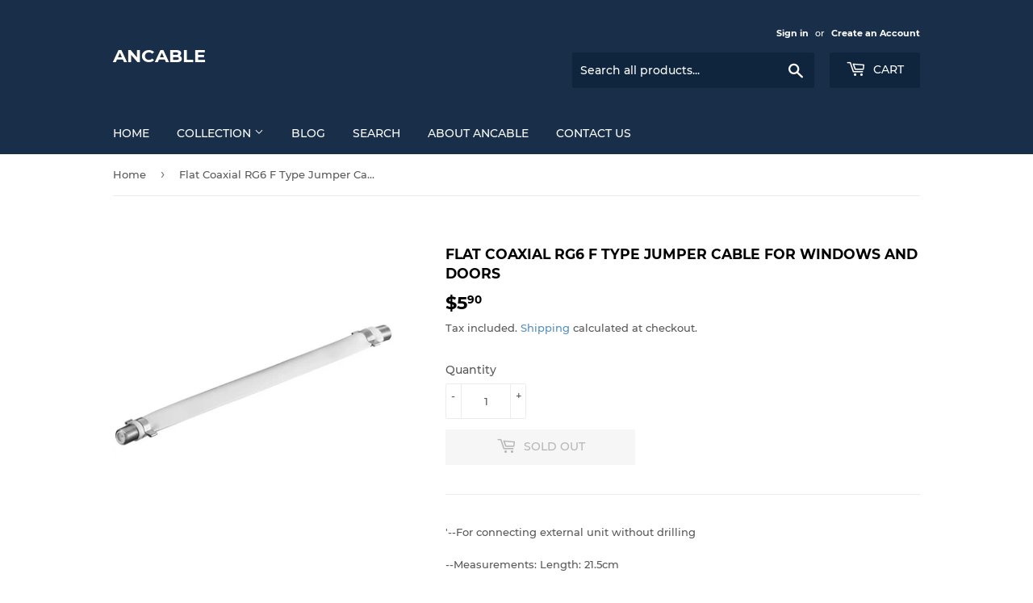

--- FILE ---
content_type: text/html; charset=utf-8
request_url: https://ancable.com/products/flat-coaxial-rg6-f-type-jumper-cable-for-windows-and-doors
body_size: 18851
content:
<!doctype html>
<html class="no-touch no-js">
<head>
  <script>(function(H){H.className=H.className.replace(/\bno-js\b/,'js')})(document.documentElement)</script>
  <!-- Basic page needs ================================================== -->
  <meta charset="utf-8">
  <meta http-equiv="X-UA-Compatible" content="IE=edge,chrome=1">

  

  <!-- Title and description ================================================== -->
  <title>
  Ancable Flat Coaxial RG6 F Type Jumper Cable for Windows and Doors
  </title>

  
    <meta name="description" content="For connecting external unit without drilling Measurements: Length: 21.5cm Flexible length: 18cm plug length: 1.75cm">
  

  <!-- Product meta ================================================== -->
  <!-- /snippets/social-meta-tags.liquid -->




<meta property="og:site_name" content="Ancable">
<meta property="og:url" content="https://ancable.com/products/flat-coaxial-rg6-f-type-jumper-cable-for-windows-and-doors">
<meta property="og:title" content="Flat Coaxial RG6 F Type Jumper Cable for Windows and Doors">
<meta property="og:type" content="product">
<meta property="og:description" content="For connecting external unit without drilling Measurements: Length: 21.5cm Flexible length: 18cm plug length: 1.75cm">

  <meta property="og:price:amount" content="5.90">
  <meta property="og:price:currency" content="USD">

<meta property="og:image" content="http://ancable.com/cdn/shop/products/6912e1acdf39e7dc6ed3e9fb2f86a56f_1200x1200.jpg?v=1753949793">
<meta property="og:image:secure_url" content="https://ancable.com/cdn/shop/products/6912e1acdf39e7dc6ed3e9fb2f86a56f_1200x1200.jpg?v=1753949793">


<meta name="twitter:card" content="summary_large_image">
<meta name="twitter:title" content="Flat Coaxial RG6 F Type Jumper Cable for Windows and Doors">
<meta name="twitter:description" content="For connecting external unit without drilling Measurements: Length: 21.5cm Flexible length: 18cm plug length: 1.75cm">


  <!-- Helpers ================================================== -->
  <link rel="canonical" href="https://ancable.com/products/flat-coaxial-rg6-f-type-jumper-cable-for-windows-and-doors">
  <meta name="viewport" content="width=device-width,initial-scale=1">

  <!-- CSS ================================================== -->
  <link href="//ancable.com/cdn/shop/t/15/assets/theme.scss.css?v=89484237056388366861674779998" rel="stylesheet" type="text/css" media="all" />

  <!-- Header hook for plugins ================================================== -->
  <script>window.performance && window.performance.mark && window.performance.mark('shopify.content_for_header.start');</script><meta name="google-site-verification" content="UaUaPcyencviF-Ma1Arg_rsdnsOfc8WDA2hAnPsILlg">
<meta name="google-site-verification" content="FZHMangV175mcGl52HvH2mrJkjm2ASDKdC36HWojvSc">
<meta id="shopify-digital-wallet" name="shopify-digital-wallet" content="/4850909253/digital_wallets/dialog">
<meta name="shopify-checkout-api-token" content="ba48124abf60789253dc58b624368cb3">
<meta id="in-context-paypal-metadata" data-shop-id="4850909253" data-venmo-supported="false" data-environment="production" data-locale="en_US" data-paypal-v4="true" data-currency="USD">
<link rel="alternate" type="application/json+oembed" href="https://ancable.com/products/flat-coaxial-rg6-f-type-jumper-cable-for-windows-and-doors.oembed">
<script async="async" src="/checkouts/internal/preloads.js?locale=en-US"></script>
<script id="shopify-features" type="application/json">{"accessToken":"ba48124abf60789253dc58b624368cb3","betas":["rich-media-storefront-analytics"],"domain":"ancable.com","predictiveSearch":true,"shopId":4850909253,"locale":"en"}</script>
<script>var Shopify = Shopify || {};
Shopify.shop = "anniechenwang.myshopify.com";
Shopify.locale = "en";
Shopify.currency = {"active":"USD","rate":"1.0"};
Shopify.country = "US";
Shopify.theme = {"name":"Supply","id":73369223237,"schema_name":"Supply","schema_version":"8.6.0","theme_store_id":679,"role":"main"};
Shopify.theme.handle = "null";
Shopify.theme.style = {"id":null,"handle":null};
Shopify.cdnHost = "ancable.com/cdn";
Shopify.routes = Shopify.routes || {};
Shopify.routes.root = "/";</script>
<script type="module">!function(o){(o.Shopify=o.Shopify||{}).modules=!0}(window);</script>
<script>!function(o){function n(){var o=[];function n(){o.push(Array.prototype.slice.apply(arguments))}return n.q=o,n}var t=o.Shopify=o.Shopify||{};t.loadFeatures=n(),t.autoloadFeatures=n()}(window);</script>
<script id="shop-js-analytics" type="application/json">{"pageType":"product"}</script>
<script defer="defer" async type="module" src="//ancable.com/cdn/shopifycloud/shop-js/modules/v2/client.init-shop-cart-sync_BT-GjEfc.en.esm.js"></script>
<script defer="defer" async type="module" src="//ancable.com/cdn/shopifycloud/shop-js/modules/v2/chunk.common_D58fp_Oc.esm.js"></script>
<script defer="defer" async type="module" src="//ancable.com/cdn/shopifycloud/shop-js/modules/v2/chunk.modal_xMitdFEc.esm.js"></script>
<script type="module">
  await import("//ancable.com/cdn/shopifycloud/shop-js/modules/v2/client.init-shop-cart-sync_BT-GjEfc.en.esm.js");
await import("//ancable.com/cdn/shopifycloud/shop-js/modules/v2/chunk.common_D58fp_Oc.esm.js");
await import("//ancable.com/cdn/shopifycloud/shop-js/modules/v2/chunk.modal_xMitdFEc.esm.js");

  window.Shopify.SignInWithShop?.initShopCartSync?.({"fedCMEnabled":true,"windoidEnabled":true});

</script>
<script>(function() {
  var isLoaded = false;
  function asyncLoad() {
    if (isLoaded) return;
    isLoaded = true;
    var urls = ["https:\/\/d1pzjdztdxpvck.cloudfront.net\/resource\/resource.js?shop=anniechenwang.myshopify.com","https:\/\/cdn.ryviu.com\/v\/static\/js\/app.js?n=1\u0026shop=anniechenwang.myshopify.com"];
    for (var i = 0; i < urls.length; i++) {
      var s = document.createElement('script');
      s.type = 'text/javascript';
      s.async = true;
      s.src = urls[i];
      var x = document.getElementsByTagName('script')[0];
      x.parentNode.insertBefore(s, x);
    }
  };
  if(window.attachEvent) {
    window.attachEvent('onload', asyncLoad);
  } else {
    window.addEventListener('load', asyncLoad, false);
  }
})();</script>
<script id="__st">var __st={"a":4850909253,"offset":-28800,"reqid":"0f25f052-02e7-4ed7-8cad-c4244c9dc8ec-1769076989","pageurl":"ancable.com\/products\/flat-coaxial-rg6-f-type-jumper-cable-for-windows-and-doors","u":"eae5fc52efe8","p":"product","rtyp":"product","rid":3937753071685};</script>
<script>window.ShopifyPaypalV4VisibilityTracking = true;</script>
<script id="captcha-bootstrap">!function(){'use strict';const t='contact',e='account',n='new_comment',o=[[t,t],['blogs',n],['comments',n],[t,'customer']],c=[[e,'customer_login'],[e,'guest_login'],[e,'recover_customer_password'],[e,'create_customer']],r=t=>t.map((([t,e])=>`form[action*='/${t}']:not([data-nocaptcha='true']) input[name='form_type'][value='${e}']`)).join(','),a=t=>()=>t?[...document.querySelectorAll(t)].map((t=>t.form)):[];function s(){const t=[...o],e=r(t);return a(e)}const i='password',u='form_key',d=['recaptcha-v3-token','g-recaptcha-response','h-captcha-response',i],f=()=>{try{return window.sessionStorage}catch{return}},m='__shopify_v',_=t=>t.elements[u];function p(t,e,n=!1){try{const o=window.sessionStorage,c=JSON.parse(o.getItem(e)),{data:r}=function(t){const{data:e,action:n}=t;return t[m]||n?{data:e,action:n}:{data:t,action:n}}(c);for(const[e,n]of Object.entries(r))t.elements[e]&&(t.elements[e].value=n);n&&o.removeItem(e)}catch(o){console.error('form repopulation failed',{error:o})}}const l='form_type',E='cptcha';function T(t){t.dataset[E]=!0}const w=window,h=w.document,L='Shopify',v='ce_forms',y='captcha';let A=!1;((t,e)=>{const n=(g='f06e6c50-85a8-45c8-87d0-21a2b65856fe',I='https://cdn.shopify.com/shopifycloud/storefront-forms-hcaptcha/ce_storefront_forms_captcha_hcaptcha.v1.5.2.iife.js',D={infoText:'Protected by hCaptcha',privacyText:'Privacy',termsText:'Terms'},(t,e,n)=>{const o=w[L][v],c=o.bindForm;if(c)return c(t,g,e,D).then(n);var r;o.q.push([[t,g,e,D],n]),r=I,A||(h.body.append(Object.assign(h.createElement('script'),{id:'captcha-provider',async:!0,src:r})),A=!0)});var g,I,D;w[L]=w[L]||{},w[L][v]=w[L][v]||{},w[L][v].q=[],w[L][y]=w[L][y]||{},w[L][y].protect=function(t,e){n(t,void 0,e),T(t)},Object.freeze(w[L][y]),function(t,e,n,w,h,L){const[v,y,A,g]=function(t,e,n){const i=e?o:[],u=t?c:[],d=[...i,...u],f=r(d),m=r(i),_=r(d.filter((([t,e])=>n.includes(e))));return[a(f),a(m),a(_),s()]}(w,h,L),I=t=>{const e=t.target;return e instanceof HTMLFormElement?e:e&&e.form},D=t=>v().includes(t);t.addEventListener('submit',(t=>{const e=I(t);if(!e)return;const n=D(e)&&!e.dataset.hcaptchaBound&&!e.dataset.recaptchaBound,o=_(e),c=g().includes(e)&&(!o||!o.value);(n||c)&&t.preventDefault(),c&&!n&&(function(t){try{if(!f())return;!function(t){const e=f();if(!e)return;const n=_(t);if(!n)return;const o=n.value;o&&e.removeItem(o)}(t);const e=Array.from(Array(32),(()=>Math.random().toString(36)[2])).join('');!function(t,e){_(t)||t.append(Object.assign(document.createElement('input'),{type:'hidden',name:u})),t.elements[u].value=e}(t,e),function(t,e){const n=f();if(!n)return;const o=[...t.querySelectorAll(`input[type='${i}']`)].map((({name:t})=>t)),c=[...d,...o],r={};for(const[a,s]of new FormData(t).entries())c.includes(a)||(r[a]=s);n.setItem(e,JSON.stringify({[m]:1,action:t.action,data:r}))}(t,e)}catch(e){console.error('failed to persist form',e)}}(e),e.submit())}));const S=(t,e)=>{t&&!t.dataset[E]&&(n(t,e.some((e=>e===t))),T(t))};for(const o of['focusin','change'])t.addEventListener(o,(t=>{const e=I(t);D(e)&&S(e,y())}));const B=e.get('form_key'),M=e.get(l),P=B&&M;t.addEventListener('DOMContentLoaded',(()=>{const t=y();if(P)for(const e of t)e.elements[l].value===M&&p(e,B);[...new Set([...A(),...v().filter((t=>'true'===t.dataset.shopifyCaptcha))])].forEach((e=>S(e,t)))}))}(h,new URLSearchParams(w.location.search),n,t,e,['guest_login'])})(!0,!0)}();</script>
<script integrity="sha256-4kQ18oKyAcykRKYeNunJcIwy7WH5gtpwJnB7kiuLZ1E=" data-source-attribution="shopify.loadfeatures" defer="defer" src="//ancable.com/cdn/shopifycloud/storefront/assets/storefront/load_feature-a0a9edcb.js" crossorigin="anonymous"></script>
<script data-source-attribution="shopify.dynamic_checkout.dynamic.init">var Shopify=Shopify||{};Shopify.PaymentButton=Shopify.PaymentButton||{isStorefrontPortableWallets:!0,init:function(){window.Shopify.PaymentButton.init=function(){};var t=document.createElement("script");t.src="https://ancable.com/cdn/shopifycloud/portable-wallets/latest/portable-wallets.en.js",t.type="module",document.head.appendChild(t)}};
</script>
<script data-source-attribution="shopify.dynamic_checkout.buyer_consent">
  function portableWalletsHideBuyerConsent(e){var t=document.getElementById("shopify-buyer-consent"),n=document.getElementById("shopify-subscription-policy-button");t&&n&&(t.classList.add("hidden"),t.setAttribute("aria-hidden","true"),n.removeEventListener("click",e))}function portableWalletsShowBuyerConsent(e){var t=document.getElementById("shopify-buyer-consent"),n=document.getElementById("shopify-subscription-policy-button");t&&n&&(t.classList.remove("hidden"),t.removeAttribute("aria-hidden"),n.addEventListener("click",e))}window.Shopify?.PaymentButton&&(window.Shopify.PaymentButton.hideBuyerConsent=portableWalletsHideBuyerConsent,window.Shopify.PaymentButton.showBuyerConsent=portableWalletsShowBuyerConsent);
</script>
<script>
  function portableWalletsCleanup(e){e&&e.src&&console.error("Failed to load portable wallets script "+e.src);var t=document.querySelectorAll("shopify-accelerated-checkout .shopify-payment-button__skeleton, shopify-accelerated-checkout-cart .wallet-cart-button__skeleton"),e=document.getElementById("shopify-buyer-consent");for(let e=0;e<t.length;e++)t[e].remove();e&&e.remove()}function portableWalletsNotLoadedAsModule(e){e instanceof ErrorEvent&&"string"==typeof e.message&&e.message.includes("import.meta")&&"string"==typeof e.filename&&e.filename.includes("portable-wallets")&&(window.removeEventListener("error",portableWalletsNotLoadedAsModule),window.Shopify.PaymentButton.failedToLoad=e,"loading"===document.readyState?document.addEventListener("DOMContentLoaded",window.Shopify.PaymentButton.init):window.Shopify.PaymentButton.init())}window.addEventListener("error",portableWalletsNotLoadedAsModule);
</script>

<script type="module" src="https://ancable.com/cdn/shopifycloud/portable-wallets/latest/portable-wallets.en.js" onError="portableWalletsCleanup(this)" crossorigin="anonymous"></script>
<script nomodule>
  document.addEventListener("DOMContentLoaded", portableWalletsCleanup);
</script>

<link id="shopify-accelerated-checkout-styles" rel="stylesheet" media="screen" href="https://ancable.com/cdn/shopifycloud/portable-wallets/latest/accelerated-checkout-backwards-compat.css" crossorigin="anonymous">
<style id="shopify-accelerated-checkout-cart">
        #shopify-buyer-consent {
  margin-top: 1em;
  display: inline-block;
  width: 100%;
}

#shopify-buyer-consent.hidden {
  display: none;
}

#shopify-subscription-policy-button {
  background: none;
  border: none;
  padding: 0;
  text-decoration: underline;
  font-size: inherit;
  cursor: pointer;
}

#shopify-subscription-policy-button::before {
  box-shadow: none;
}

      </style>

<script>window.performance && window.performance.mark && window.performance.mark('shopify.content_for_header.end');</script>

  
  

  <script src="//ancable.com/cdn/shop/t/15/assets/jquery-2.2.3.min.js?v=58211863146907186831568616630" type="text/javascript"></script>

  <script src="//ancable.com/cdn/shop/t/15/assets/lazysizes.min.js?v=8147953233334221341568616630" async="async"></script>
  <script src="//ancable.com/cdn/shop/t/15/assets/vendor.js?v=106177282645720727331568616631" defer="defer"></script>
  <script src="//ancable.com/cdn/shop/t/15/assets/theme.js?v=72892352896363801391568616638" defer="defer"></script>

<!-- RYVIU APP :: Settings global -->	
<script>
    var ryviu_global_settings = {"form":{"showTitle":true,"titleForm":"Rate Us","titleName":"Your Name","colorInput":"#464646","colorTitle":"#696969","noticeName":"Your name is required field","titleEmail":"Your Email","autoPublish":true,"colorNotice":"#dd2c00","colorSubmit":"#ffffff","noticeEmail":"Your email is required and valid email","titleSubmit":"SUBMIT YOUR REVIEWS","titleSubject":"Review Title","titleSuccess":"Thank you! Your review is submited.","colorStarForm":"#ececec","noticeSubject":"Title is required field","showtitleForm":true,"titleMessenger":"Review Content","noticeMessenger":"Your review is required field","placeholderName":"John Smith","starActivecolor":"#fdbc00","backgroundSubmit":"#00aeef","placeholderEmail":"example@yourdomain.com","placeholderSubject":"Look great","placeholderMessenger":"Write something","loadAfterContentLoaded":true},"questions":{"by_text":"Author","of_text":"of","on_text":"on","des_form":"Ask a question to the community here","name_form":"Your Name","email_form":"Your E-Mail Adresse","input_text":"Have a question? Search for answers","title_form":"No answer found?","answer_form":"Your answers","answer_text":"Answer question","newest_text":"Latest New","notice_form":"Complete before submitting","submit_form":"Send a question","helpful_text":"Most helpful","showing_text":"Show","question_form":"Your question","titleCustomer":"","community_text":"Ask the community here","questions_text":"questions","title_answer_form":"Answer question","ask_community_text":"Ask the community","submit_answer_form":"Send a reply","write_question_text":"Ask a question","question_answer_form":"Question","placeholder_answer_form":"Answer is a required field!","placeholder_question_form":"Question is a required field!"},"mail_settings":{"notiToAdmin":false,"replyTemplate":"default","notiToCustomer":false,"autoSendRequest":true,"email_from_name":"anniechenwang","enableOrderHook":true,"newReviewNotice":false,"questionTemplate":"default","requestReviewTemplate":"default"},"review_widget":{"star":1,"style":"style2","title":false,"ofText":"of","tstar1":"Terrible","tstar2":"Poor","tstar3":"Average","tstar4":"Very Good","tstar5":"Excellent","nostars":false,"nowrite":false,"hideFlag":true,"hidedate":false,"noavatar":false,"noreview":true,"order_by":"late","showText":"Show:","showspam":true,"noReviews":"No reviews","outofText":"out of","random_to":20,"ryplyText":"Comment","starStyle":"style1","starcolor":"#e6e6e6","starsText":"stars","colorTitle":"#6c8187","colorWrite":"#ffffff","customDate":"dd\/MM\/yy","dateSelect":"dateDefaut","helpulText":"Is this helpful?","latestText":"Latest","nolastname":false,"oldestText":"Oldest","paddingTop":"0","reviewText":"review","sortbyText":"Sort by:","starHeight":13,"titleWrite":"Write a review","borderColor":"#ffffff","borderStyle":"solid","borderWidth":"0","colorAvatar":"#f8f8f8","firstReview":"Write a first review now","paddingLeft":"0","random_from":0,"reviewsText":"reviews","showingText":"Showing","disableReply":false,"paddingRight":"0","payment_type":"Monthly","textVerified":"Verified Purchase","colorVerified":"#05d92d","disableHelpul":false,"disableWidget":false,"paddingBottom":"0","titleCustomer":"Customer Reviews","filter_reviews":"all","backgroundRyviu":"transparent","backgroundWrite":"#ffb102","disablePurchase":false,"starActiveStyle":"style1","starActivecolor":"#fdbc00","show_title_customer":false,"filter_reviews_local":"US"},"design_settings":{"date":"d\/M\/yyyy","sort":"late","showing":30,"timeAgo":true,"colection":true,"no_number":false,"no_review":true,"defautDate":"d\/M\/yyyy","defaultDate":"dd\/MM\/yy","client_theme":"masonry","no_lazy_show":false,"verify_reply":true,"verify_review":true,"reviews_per_page":"10"},"import_settings":{"nameAuto":false,"translate":false,"inCountries":[],"only_images":false,"remove_text":"","number_export":200,"disable_less_reviews":2,"disable_empty_reviews":false}};
</script>
<!-- RYVIU APP -->
<link href="https://monorail-edge.shopifysvc.com" rel="dns-prefetch">
<script>(function(){if ("sendBeacon" in navigator && "performance" in window) {try {var session_token_from_headers = performance.getEntriesByType('navigation')[0].serverTiming.find(x => x.name == '_s').description;} catch {var session_token_from_headers = undefined;}var session_cookie_matches = document.cookie.match(/_shopify_s=([^;]*)/);var session_token_from_cookie = session_cookie_matches && session_cookie_matches.length === 2 ? session_cookie_matches[1] : "";var session_token = session_token_from_headers || session_token_from_cookie || "";function handle_abandonment_event(e) {var entries = performance.getEntries().filter(function(entry) {return /monorail-edge.shopifysvc.com/.test(entry.name);});if (!window.abandonment_tracked && entries.length === 0) {window.abandonment_tracked = true;var currentMs = Date.now();var navigation_start = performance.timing.navigationStart;var payload = {shop_id: 4850909253,url: window.location.href,navigation_start,duration: currentMs - navigation_start,session_token,page_type: "product"};window.navigator.sendBeacon("https://monorail-edge.shopifysvc.com/v1/produce", JSON.stringify({schema_id: "online_store_buyer_site_abandonment/1.1",payload: payload,metadata: {event_created_at_ms: currentMs,event_sent_at_ms: currentMs}}));}}window.addEventListener('pagehide', handle_abandonment_event);}}());</script>
<script id="web-pixels-manager-setup">(function e(e,d,r,n,o){if(void 0===o&&(o={}),!Boolean(null===(a=null===(i=window.Shopify)||void 0===i?void 0:i.analytics)||void 0===a?void 0:a.replayQueue)){var i,a;window.Shopify=window.Shopify||{};var t=window.Shopify;t.analytics=t.analytics||{};var s=t.analytics;s.replayQueue=[],s.publish=function(e,d,r){return s.replayQueue.push([e,d,r]),!0};try{self.performance.mark("wpm:start")}catch(e){}var l=function(){var e={modern:/Edge?\/(1{2}[4-9]|1[2-9]\d|[2-9]\d{2}|\d{4,})\.\d+(\.\d+|)|Firefox\/(1{2}[4-9]|1[2-9]\d|[2-9]\d{2}|\d{4,})\.\d+(\.\d+|)|Chrom(ium|e)\/(9{2}|\d{3,})\.\d+(\.\d+|)|(Maci|X1{2}).+ Version\/(15\.\d+|(1[6-9]|[2-9]\d|\d{3,})\.\d+)([,.]\d+|)( \(\w+\)|)( Mobile\/\w+|) Safari\/|Chrome.+OPR\/(9{2}|\d{3,})\.\d+\.\d+|(CPU[ +]OS|iPhone[ +]OS|CPU[ +]iPhone|CPU IPhone OS|CPU iPad OS)[ +]+(15[._]\d+|(1[6-9]|[2-9]\d|\d{3,})[._]\d+)([._]\d+|)|Android:?[ /-](13[3-9]|1[4-9]\d|[2-9]\d{2}|\d{4,})(\.\d+|)(\.\d+|)|Android.+Firefox\/(13[5-9]|1[4-9]\d|[2-9]\d{2}|\d{4,})\.\d+(\.\d+|)|Android.+Chrom(ium|e)\/(13[3-9]|1[4-9]\d|[2-9]\d{2}|\d{4,})\.\d+(\.\d+|)|SamsungBrowser\/([2-9]\d|\d{3,})\.\d+/,legacy:/Edge?\/(1[6-9]|[2-9]\d|\d{3,})\.\d+(\.\d+|)|Firefox\/(5[4-9]|[6-9]\d|\d{3,})\.\d+(\.\d+|)|Chrom(ium|e)\/(5[1-9]|[6-9]\d|\d{3,})\.\d+(\.\d+|)([\d.]+$|.*Safari\/(?![\d.]+ Edge\/[\d.]+$))|(Maci|X1{2}).+ Version\/(10\.\d+|(1[1-9]|[2-9]\d|\d{3,})\.\d+)([,.]\d+|)( \(\w+\)|)( Mobile\/\w+|) Safari\/|Chrome.+OPR\/(3[89]|[4-9]\d|\d{3,})\.\d+\.\d+|(CPU[ +]OS|iPhone[ +]OS|CPU[ +]iPhone|CPU IPhone OS|CPU iPad OS)[ +]+(10[._]\d+|(1[1-9]|[2-9]\d|\d{3,})[._]\d+)([._]\d+|)|Android:?[ /-](13[3-9]|1[4-9]\d|[2-9]\d{2}|\d{4,})(\.\d+|)(\.\d+|)|Mobile Safari.+OPR\/([89]\d|\d{3,})\.\d+\.\d+|Android.+Firefox\/(13[5-9]|1[4-9]\d|[2-9]\d{2}|\d{4,})\.\d+(\.\d+|)|Android.+Chrom(ium|e)\/(13[3-9]|1[4-9]\d|[2-9]\d{2}|\d{4,})\.\d+(\.\d+|)|Android.+(UC? ?Browser|UCWEB|U3)[ /]?(15\.([5-9]|\d{2,})|(1[6-9]|[2-9]\d|\d{3,})\.\d+)\.\d+|SamsungBrowser\/(5\.\d+|([6-9]|\d{2,})\.\d+)|Android.+MQ{2}Browser\/(14(\.(9|\d{2,})|)|(1[5-9]|[2-9]\d|\d{3,})(\.\d+|))(\.\d+|)|K[Aa][Ii]OS\/(3\.\d+|([4-9]|\d{2,})\.\d+)(\.\d+|)/},d=e.modern,r=e.legacy,n=navigator.userAgent;return n.match(d)?"modern":n.match(r)?"legacy":"unknown"}(),u="modern"===l?"modern":"legacy",c=(null!=n?n:{modern:"",legacy:""})[u],f=function(e){return[e.baseUrl,"/wpm","/b",e.hashVersion,"modern"===e.buildTarget?"m":"l",".js"].join("")}({baseUrl:d,hashVersion:r,buildTarget:u}),m=function(e){var d=e.version,r=e.bundleTarget,n=e.surface,o=e.pageUrl,i=e.monorailEndpoint;return{emit:function(e){var a=e.status,t=e.errorMsg,s=(new Date).getTime(),l=JSON.stringify({metadata:{event_sent_at_ms:s},events:[{schema_id:"web_pixels_manager_load/3.1",payload:{version:d,bundle_target:r,page_url:o,status:a,surface:n,error_msg:t},metadata:{event_created_at_ms:s}}]});if(!i)return console&&console.warn&&console.warn("[Web Pixels Manager] No Monorail endpoint provided, skipping logging."),!1;try{return self.navigator.sendBeacon.bind(self.navigator)(i,l)}catch(e){}var u=new XMLHttpRequest;try{return u.open("POST",i,!0),u.setRequestHeader("Content-Type","text/plain"),u.send(l),!0}catch(e){return console&&console.warn&&console.warn("[Web Pixels Manager] Got an unhandled error while logging to Monorail."),!1}}}}({version:r,bundleTarget:l,surface:e.surface,pageUrl:self.location.href,monorailEndpoint:e.monorailEndpoint});try{o.browserTarget=l,function(e){var d=e.src,r=e.async,n=void 0===r||r,o=e.onload,i=e.onerror,a=e.sri,t=e.scriptDataAttributes,s=void 0===t?{}:t,l=document.createElement("script"),u=document.querySelector("head"),c=document.querySelector("body");if(l.async=n,l.src=d,a&&(l.integrity=a,l.crossOrigin="anonymous"),s)for(var f in s)if(Object.prototype.hasOwnProperty.call(s,f))try{l.dataset[f]=s[f]}catch(e){}if(o&&l.addEventListener("load",o),i&&l.addEventListener("error",i),u)u.appendChild(l);else{if(!c)throw new Error("Did not find a head or body element to append the script");c.appendChild(l)}}({src:f,async:!0,onload:function(){if(!function(){var e,d;return Boolean(null===(d=null===(e=window.Shopify)||void 0===e?void 0:e.analytics)||void 0===d?void 0:d.initialized)}()){var d=window.webPixelsManager.init(e)||void 0;if(d){var r=window.Shopify.analytics;r.replayQueue.forEach((function(e){var r=e[0],n=e[1],o=e[2];d.publishCustomEvent(r,n,o)})),r.replayQueue=[],r.publish=d.publishCustomEvent,r.visitor=d.visitor,r.initialized=!0}}},onerror:function(){return m.emit({status:"failed",errorMsg:"".concat(f," has failed to load")})},sri:function(e){var d=/^sha384-[A-Za-z0-9+/=]+$/;return"string"==typeof e&&d.test(e)}(c)?c:"",scriptDataAttributes:o}),m.emit({status:"loading"})}catch(e){m.emit({status:"failed",errorMsg:(null==e?void 0:e.message)||"Unknown error"})}}})({shopId: 4850909253,storefrontBaseUrl: "https://ancable.com",extensionsBaseUrl: "https://extensions.shopifycdn.com/cdn/shopifycloud/web-pixels-manager",monorailEndpoint: "https://monorail-edge.shopifysvc.com/unstable/produce_batch",surface: "storefront-renderer",enabledBetaFlags: ["2dca8a86"],webPixelsConfigList: [{"id":"388300861","configuration":"{\"config\":\"{\\\"pixel_id\\\":\\\"GT-PZVLKLW\\\",\\\"target_country\\\":\\\"US\\\",\\\"gtag_events\\\":[{\\\"type\\\":\\\"purchase\\\",\\\"action_label\\\":\\\"MC-NS00LLGVWT\\\"},{\\\"type\\\":\\\"page_view\\\",\\\"action_label\\\":\\\"MC-NS00LLGVWT\\\"},{\\\"type\\\":\\\"view_item\\\",\\\"action_label\\\":\\\"MC-NS00LLGVWT\\\"}],\\\"enable_monitoring_mode\\\":false}\"}","eventPayloadVersion":"v1","runtimeContext":"OPEN","scriptVersion":"b2a88bafab3e21179ed38636efcd8a93","type":"APP","apiClientId":1780363,"privacyPurposes":[],"dataSharingAdjustments":{"protectedCustomerApprovalScopes":["read_customer_address","read_customer_email","read_customer_name","read_customer_personal_data","read_customer_phone"]}},{"id":"shopify-app-pixel","configuration":"{}","eventPayloadVersion":"v1","runtimeContext":"STRICT","scriptVersion":"0450","apiClientId":"shopify-pixel","type":"APP","privacyPurposes":["ANALYTICS","MARKETING"]},{"id":"shopify-custom-pixel","eventPayloadVersion":"v1","runtimeContext":"LAX","scriptVersion":"0450","apiClientId":"shopify-pixel","type":"CUSTOM","privacyPurposes":["ANALYTICS","MARKETING"]}],isMerchantRequest: false,initData: {"shop":{"name":"Ancable","paymentSettings":{"currencyCode":"USD"},"myshopifyDomain":"anniechenwang.myshopify.com","countryCode":"CN","storefrontUrl":"https:\/\/ancable.com"},"customer":null,"cart":null,"checkout":null,"productVariants":[{"price":{"amount":5.9,"currencyCode":"USD"},"product":{"title":"Flat Coaxial RG6 F Type Jumper Cable for Windows and Doors","vendor":"caiqi","id":"3937753071685","untranslatedTitle":"Flat Coaxial RG6 F Type Jumper Cable for Windows and Doors","url":"\/products\/flat-coaxial-rg6-f-type-jumper-cable-for-windows-and-doors","type":"Audio Cable"},"id":"29453044449349","image":{"src":"\/\/ancable.com\/cdn\/shop\/products\/6912e1acdf39e7dc6ed3e9fb2f86a56f.jpg?v=1753949793"},"sku":"AV-WK4-020W","title":"Default Title","untranslatedTitle":"Default Title"}],"purchasingCompany":null},},"https://ancable.com/cdn","fcfee988w5aeb613cpc8e4bc33m6693e112",{"modern":"","legacy":""},{"shopId":"4850909253","storefrontBaseUrl":"https:\/\/ancable.com","extensionBaseUrl":"https:\/\/extensions.shopifycdn.com\/cdn\/shopifycloud\/web-pixels-manager","surface":"storefront-renderer","enabledBetaFlags":"[\"2dca8a86\"]","isMerchantRequest":"false","hashVersion":"fcfee988w5aeb613cpc8e4bc33m6693e112","publish":"custom","events":"[[\"page_viewed\",{}],[\"product_viewed\",{\"productVariant\":{\"price\":{\"amount\":5.9,\"currencyCode\":\"USD\"},\"product\":{\"title\":\"Flat Coaxial RG6 F Type Jumper Cable for Windows and Doors\",\"vendor\":\"caiqi\",\"id\":\"3937753071685\",\"untranslatedTitle\":\"Flat Coaxial RG6 F Type Jumper Cable for Windows and Doors\",\"url\":\"\/products\/flat-coaxial-rg6-f-type-jumper-cable-for-windows-and-doors\",\"type\":\"Audio Cable\"},\"id\":\"29453044449349\",\"image\":{\"src\":\"\/\/ancable.com\/cdn\/shop\/products\/6912e1acdf39e7dc6ed3e9fb2f86a56f.jpg?v=1753949793\"},\"sku\":\"AV-WK4-020W\",\"title\":\"Default Title\",\"untranslatedTitle\":\"Default Title\"}}]]"});</script><script>
  window.ShopifyAnalytics = window.ShopifyAnalytics || {};
  window.ShopifyAnalytics.meta = window.ShopifyAnalytics.meta || {};
  window.ShopifyAnalytics.meta.currency = 'USD';
  var meta = {"product":{"id":3937753071685,"gid":"gid:\/\/shopify\/Product\/3937753071685","vendor":"caiqi","type":"Audio Cable","handle":"flat-coaxial-rg6-f-type-jumper-cable-for-windows-and-doors","variants":[{"id":29453044449349,"price":590,"name":"Flat Coaxial RG6 F Type Jumper Cable for Windows and Doors","public_title":null,"sku":"AV-WK4-020W"}],"remote":false},"page":{"pageType":"product","resourceType":"product","resourceId":3937753071685,"requestId":"0f25f052-02e7-4ed7-8cad-c4244c9dc8ec-1769076989"}};
  for (var attr in meta) {
    window.ShopifyAnalytics.meta[attr] = meta[attr];
  }
</script>
<script class="analytics">
  (function () {
    var customDocumentWrite = function(content) {
      var jquery = null;

      if (window.jQuery) {
        jquery = window.jQuery;
      } else if (window.Checkout && window.Checkout.$) {
        jquery = window.Checkout.$;
      }

      if (jquery) {
        jquery('body').append(content);
      }
    };

    var hasLoggedConversion = function(token) {
      if (token) {
        return document.cookie.indexOf('loggedConversion=' + token) !== -1;
      }
      return false;
    }

    var setCookieIfConversion = function(token) {
      if (token) {
        var twoMonthsFromNow = new Date(Date.now());
        twoMonthsFromNow.setMonth(twoMonthsFromNow.getMonth() + 2);

        document.cookie = 'loggedConversion=' + token + '; expires=' + twoMonthsFromNow;
      }
    }

    var trekkie = window.ShopifyAnalytics.lib = window.trekkie = window.trekkie || [];
    if (trekkie.integrations) {
      return;
    }
    trekkie.methods = [
      'identify',
      'page',
      'ready',
      'track',
      'trackForm',
      'trackLink'
    ];
    trekkie.factory = function(method) {
      return function() {
        var args = Array.prototype.slice.call(arguments);
        args.unshift(method);
        trekkie.push(args);
        return trekkie;
      };
    };
    for (var i = 0; i < trekkie.methods.length; i++) {
      var key = trekkie.methods[i];
      trekkie[key] = trekkie.factory(key);
    }
    trekkie.load = function(config) {
      trekkie.config = config || {};
      trekkie.config.initialDocumentCookie = document.cookie;
      var first = document.getElementsByTagName('script')[0];
      var script = document.createElement('script');
      script.type = 'text/javascript';
      script.onerror = function(e) {
        var scriptFallback = document.createElement('script');
        scriptFallback.type = 'text/javascript';
        scriptFallback.onerror = function(error) {
                var Monorail = {
      produce: function produce(monorailDomain, schemaId, payload) {
        var currentMs = new Date().getTime();
        var event = {
          schema_id: schemaId,
          payload: payload,
          metadata: {
            event_created_at_ms: currentMs,
            event_sent_at_ms: currentMs
          }
        };
        return Monorail.sendRequest("https://" + monorailDomain + "/v1/produce", JSON.stringify(event));
      },
      sendRequest: function sendRequest(endpointUrl, payload) {
        // Try the sendBeacon API
        if (window && window.navigator && typeof window.navigator.sendBeacon === 'function' && typeof window.Blob === 'function' && !Monorail.isIos12()) {
          var blobData = new window.Blob([payload], {
            type: 'text/plain'
          });

          if (window.navigator.sendBeacon(endpointUrl, blobData)) {
            return true;
          } // sendBeacon was not successful

        } // XHR beacon

        var xhr = new XMLHttpRequest();

        try {
          xhr.open('POST', endpointUrl);
          xhr.setRequestHeader('Content-Type', 'text/plain');
          xhr.send(payload);
        } catch (e) {
          console.log(e);
        }

        return false;
      },
      isIos12: function isIos12() {
        return window.navigator.userAgent.lastIndexOf('iPhone; CPU iPhone OS 12_') !== -1 || window.navigator.userAgent.lastIndexOf('iPad; CPU OS 12_') !== -1;
      }
    };
    Monorail.produce('monorail-edge.shopifysvc.com',
      'trekkie_storefront_load_errors/1.1',
      {shop_id: 4850909253,
      theme_id: 73369223237,
      app_name: "storefront",
      context_url: window.location.href,
      source_url: "//ancable.com/cdn/s/trekkie.storefront.1bbfab421998800ff09850b62e84b8915387986d.min.js"});

        };
        scriptFallback.async = true;
        scriptFallback.src = '//ancable.com/cdn/s/trekkie.storefront.1bbfab421998800ff09850b62e84b8915387986d.min.js';
        first.parentNode.insertBefore(scriptFallback, first);
      };
      script.async = true;
      script.src = '//ancable.com/cdn/s/trekkie.storefront.1bbfab421998800ff09850b62e84b8915387986d.min.js';
      first.parentNode.insertBefore(script, first);
    };
    trekkie.load(
      {"Trekkie":{"appName":"storefront","development":false,"defaultAttributes":{"shopId":4850909253,"isMerchantRequest":null,"themeId":73369223237,"themeCityHash":"17218482211285462584","contentLanguage":"en","currency":"USD","eventMetadataId":"075d0046-46f8-4ead-bf5e-bd0cd4120ea0"},"isServerSideCookieWritingEnabled":true,"monorailRegion":"shop_domain","enabledBetaFlags":["65f19447"]},"Session Attribution":{},"S2S":{"facebookCapiEnabled":false,"source":"trekkie-storefront-renderer","apiClientId":580111}}
    );

    var loaded = false;
    trekkie.ready(function() {
      if (loaded) return;
      loaded = true;

      window.ShopifyAnalytics.lib = window.trekkie;

      var originalDocumentWrite = document.write;
      document.write = customDocumentWrite;
      try { window.ShopifyAnalytics.merchantGoogleAnalytics.call(this); } catch(error) {};
      document.write = originalDocumentWrite;

      window.ShopifyAnalytics.lib.page(null,{"pageType":"product","resourceType":"product","resourceId":3937753071685,"requestId":"0f25f052-02e7-4ed7-8cad-c4244c9dc8ec-1769076989","shopifyEmitted":true});

      var match = window.location.pathname.match(/checkouts\/(.+)\/(thank_you|post_purchase)/)
      var token = match? match[1]: undefined;
      if (!hasLoggedConversion(token)) {
        setCookieIfConversion(token);
        window.ShopifyAnalytics.lib.track("Viewed Product",{"currency":"USD","variantId":29453044449349,"productId":3937753071685,"productGid":"gid:\/\/shopify\/Product\/3937753071685","name":"Flat Coaxial RG6 F Type Jumper Cable for Windows and Doors","price":"5.90","sku":"AV-WK4-020W","brand":"caiqi","variant":null,"category":"Audio Cable","nonInteraction":true,"remote":false},undefined,undefined,{"shopifyEmitted":true});
      window.ShopifyAnalytics.lib.track("monorail:\/\/trekkie_storefront_viewed_product\/1.1",{"currency":"USD","variantId":29453044449349,"productId":3937753071685,"productGid":"gid:\/\/shopify\/Product\/3937753071685","name":"Flat Coaxial RG6 F Type Jumper Cable for Windows and Doors","price":"5.90","sku":"AV-WK4-020W","brand":"caiqi","variant":null,"category":"Audio Cable","nonInteraction":true,"remote":false,"referer":"https:\/\/ancable.com\/products\/flat-coaxial-rg6-f-type-jumper-cable-for-windows-and-doors"});
      }
    });


        var eventsListenerScript = document.createElement('script');
        eventsListenerScript.async = true;
        eventsListenerScript.src = "//ancable.com/cdn/shopifycloud/storefront/assets/shop_events_listener-3da45d37.js";
        document.getElementsByTagName('head')[0].appendChild(eventsListenerScript);

})();</script>
<script
  defer
  src="https://ancable.com/cdn/shopifycloud/perf-kit/shopify-perf-kit-3.0.4.min.js"
  data-application="storefront-renderer"
  data-shop-id="4850909253"
  data-render-region="gcp-us-central1"
  data-page-type="product"
  data-theme-instance-id="73369223237"
  data-theme-name="Supply"
  data-theme-version="8.6.0"
  data-monorail-region="shop_domain"
  data-resource-timing-sampling-rate="10"
  data-shs="true"
  data-shs-beacon="true"
  data-shs-export-with-fetch="true"
  data-shs-logs-sample-rate="1"
  data-shs-beacon-endpoint="https://ancable.com/api/collect"
></script>
</head>

<body id="ancable-flat-coaxial-rg6-f-type-jumper-cable-for-windows-and-doors" class="template-product" >

  <div id="shopify-section-header" class="shopify-section header-section"><header class="site-header" role="banner" data-section-id="header" data-section-type="header-section">
  <div class="wrapper">

    <div class="grid--full">
      <div class="grid-item large--one-half">
        
          <div class="h1 header-logo" itemscope itemtype="http://schema.org/Organization">
        
          
            <a href="/" itemprop="url">Ancable</a>
          
        
          </div>
        
      </div>

      <div class="grid-item large--one-half text-center large--text-right">
        
          <div class="site-header--text-links">
            

            
              <span class="site-header--meta-links medium-down--hide">
                
                  <a href="/account/login" id="customer_login_link">Sign in</a>
                  <span class="site-header--spacer">or</span>
                  <a href="/account/register" id="customer_register_link">Create an Account</a>
                
              </span>
            
          </div>

          <br class="medium-down--hide">
        

        <form action="/search" method="get" class="search-bar" role="search">
  <input type="hidden" name="type" value="product">

  <input type="search" name="q" value="" placeholder="Search all products..." aria-label="Search all products...">
  <button type="submit" class="search-bar--submit icon-fallback-text">
    <span class="icon icon-search" aria-hidden="true"></span>
    <span class="fallback-text">Search</span>
  </button>
</form>


        <a href="/cart" class="header-cart-btn cart-toggle">
          <span class="icon icon-cart"></span>
          Cart <span class="cart-count cart-badge--desktop hidden-count">0</span>
        </a>
      </div>
    </div>

  </div>
</header>

<div id="mobileNavBar">
  <div class="display-table-cell">
    <button class="menu-toggle mobileNavBar-link" aria-controls="navBar" aria-expanded="false"><span class="icon icon-hamburger" aria-hidden="true"></span>Menu</button>
  </div>
  <div class="display-table-cell">
    <a href="/cart" class="cart-toggle mobileNavBar-link">
      <span class="icon icon-cart"></span>
      Cart <span class="cart-count hidden-count">0</span>
    </a>
  </div>
</div>

<nav class="nav-bar" id="navBar" role="navigation">
  <div class="wrapper">
    <form action="/search" method="get" class="search-bar" role="search">
  <input type="hidden" name="type" value="product">

  <input type="search" name="q" value="" placeholder="Search all products..." aria-label="Search all products...">
  <button type="submit" class="search-bar--submit icon-fallback-text">
    <span class="icon icon-search" aria-hidden="true"></span>
    <span class="fallback-text">Search</span>
  </button>
</form>

    <ul class="mobile-nav" id="MobileNav">
  
  
    
      <li>
        <a
          href="/"
          class="mobile-nav--link"
          data-meganav-type="child"
          >
            Home
        </a>
      </li>
    
  
    
      
      <li
        class="mobile-nav--has-dropdown "
        aria-haspopup="true">
        <a
          href="/collections"
          class="mobile-nav--link"
          data-meganav-type="parent"
          >
            Collection
        </a>
        <button class="icon icon-arrow-down mobile-nav--button"
          aria-expanded="false"
          aria-label="Collection Menu">
        </button>
        <ul
          id="MenuParent-2"
          class="mobile-nav--dropdown mobile-nav--has-grandchildren"
          data-meganav-dropdown>
          
            
            
              <li
                class="mobile-nav--has-dropdown mobile-nav--has-dropdown-grandchild "
                aria-haspopup="true">
                <a
                  href="/collections/aviation-racing"
                  class="mobile-nav--link"
                  data-meganav-type="parent"
                  >
                    Aviation &amp; Racing
                </a>
                <button class="icon icon-arrow-down mobile-nav--button"
                  aria-expanded="false"
                  aria-label="Aviation &amp; Racing Menu">
                </button>
                <ul
                  id="MenuChildren-2-1"
                  class="mobile-nav--dropdown-grandchild"
                  data-meganav-dropdown>
                  
                    <li>
                      <a
                        href="/collections/aviation-racing/Aviation"
                        class="mobile-nav--link"
                        data-meganav-type="child"
                        >
                          Aviation
                        </a>
                    </li>
                  
                    <li>
                      <a
                        href="/collections/aviation-racing/Racing"
                        class="mobile-nav--link"
                        data-meganav-type="child"
                        >
                          Racing
                        </a>
                    </li>
                  
                    <li>
                      <a
                        href="/collections/aviation-racing/IMSA"
                        class="mobile-nav--link"
                        data-meganav-type="child"
                        >
                          IMSA
                        </a>
                    </li>
                  
                    <li>
                      <a
                        href="/collections/aviation-racing/NASCAR"
                        class="mobile-nav--link"
                        data-meganav-type="child"
                        >
                          NASCAR
                        </a>
                    </li>
                  
                </ul>
              </li>
            
          
            
            
              <li
                class="mobile-nav--has-dropdown mobile-nav--has-dropdown-grandchild "
                aria-haspopup="true">
                <a
                  href="/collections/tv-power-cable"
                  class="mobile-nav--link"
                  data-meganav-type="parent"
                  >
                    TV Power Cable
                </a>
                <button class="icon icon-arrow-down mobile-nav--button"
                  aria-expanded="false"
                  aria-label="TV Power Cable Menu">
                </button>
                <ul
                  id="MenuChildren-2-2"
                  class="mobile-nav--dropdown-grandchild"
                  data-meganav-dropdown>
                  
                    <li>
                      <a
                        href="/collections/tv-power-cable/EU"
                        class="mobile-nav--link"
                        data-meganav-type="child"
                        >
                          EU
                        </a>
                    </li>
                  
                    <li>
                      <a
                        href="/collections/tv-power-cable/UK"
                        class="mobile-nav--link"
                        data-meganav-type="child"
                        >
                          UK
                        </a>
                    </li>
                  
                    <li>
                      <a
                        href="/collections/tv-power-cable/US"
                        class="mobile-nav--link"
                        data-meganav-type="child"
                        >
                          US
                        </a>
                    </li>
                  
                </ul>
              </li>
            
          
            
              <li>
                <a
                  href="/collections/antenna-1"
                  class="mobile-nav--link"
                  data-meganav-type="child"
                  >
                    Antenna
                </a>
              </li>
            
          
            
            
              <li
                class="mobile-nav--has-dropdown mobile-nav--has-dropdown-grandchild "
                aria-haspopup="true">
                <a
                  href="/collections/antenna"
                  class="mobile-nav--link"
                  data-meganav-type="parent"
                  >
                    Audio Cable
                </a>
                <button class="icon icon-arrow-down mobile-nav--button"
                  aria-expanded="false"
                  aria-label="Audio Cable Menu">
                </button>
                <ul
                  id="MenuChildren-2-4"
                  class="mobile-nav--dropdown-grandchild"
                  data-meganav-dropdown>
                  
                    <li>
                      <a
                        href="/collections/antenna/Digital-Signal"
                        class="mobile-nav--link"
                        data-meganav-type="child"
                        >
                          Digital Signal
                        </a>
                    </li>
                  
                    <li>
                      <a
                        href="/collections/antenna/Analog-Signal"
                        class="mobile-nav--link"
                        data-meganav-type="child"
                        >
                          Analog Signal
                        </a>
                    </li>
                  
                </ul>
              </li>
            
          
            
              <li>
                <a
                  href="/collections/connector"
                  class="mobile-nav--link"
                  data-meganav-type="child"
                  >
                    Connector &amp; Adapter
                </a>
              </li>
            
          
            
              <li>
                <a
                  href="/collections/usb-cable"
                  class="mobile-nav--link"
                  data-meganav-type="child"
                  >
                    USB Cable
                </a>
              </li>
            
          
            
              <li>
                <a
                  href="/collections/comb"
                  class="mobile-nav--link"
                  data-meganav-type="child"
                  >
                    Comb
                </a>
              </li>
            
          
        </ul>
      </li>
    
  
    
      <li>
        <a
          href="/blogs/news"
          class="mobile-nav--link"
          data-meganav-type="child"
          >
            Blog
        </a>
      </li>
    
  
    
      <li>
        <a
          href="/search"
          class="mobile-nav--link"
          data-meganav-type="child"
          >
            Search
        </a>
      </li>
    
  
    
      <li>
        <a
          href="/pages/about-us"
          class="mobile-nav--link"
          data-meganav-type="child"
          >
            About Ancable
        </a>
      </li>
    
  
    
      <li>
        <a
          href="/pages/contact-us"
          class="mobile-nav--link"
          data-meganav-type="child"
          >
            Contact us
        </a>
      </li>
    
  

  
    
      <li class="customer-navlink large--hide"><a href="/account/login" id="customer_login_link">Sign in</a></li>
      <li class="customer-navlink large--hide"><a href="/account/register" id="customer_register_link">Create an Account</a></li>
    
  
</ul>

    <ul class="site-nav" id="AccessibleNav">
  
  
    
      <li>
        <a
          href="/"
          class="site-nav--link"
          data-meganav-type="child"
          >
            Home
        </a>
      </li>
    
  
    
      
      <li
        class="site-nav--has-dropdown "
        aria-haspopup="true">
        <a
          href="/collections"
          class="site-nav--link"
          data-meganav-type="parent"
          aria-controls="MenuParent-2"
          aria-expanded="false"
          >
            Collection
            <span class="icon icon-arrow-down" aria-hidden="true"></span>
        </a>
        <ul
          id="MenuParent-2"
          class="site-nav--dropdown site-nav--has-grandchildren"
          data-meganav-dropdown>
          
            
            
              <li
                class="site-nav--has-dropdown site-nav--has-dropdown-grandchild "
                aria-haspopup="true">
                <a
                  href="/collections/aviation-racing"
                  class="site-nav--link"
                  aria-controls="MenuChildren-2-1"
                  data-meganav-type="parent"
                  
                  tabindex="-1">
                    Aviation &amp; Racing
                    <span class="icon icon-arrow-down" aria-hidden="true"></span>
                </a>
                <ul
                  id="MenuChildren-2-1"
                  class="site-nav--dropdown-grandchild"
                  data-meganav-dropdown>
                  
                    <li>
                      <a
                        href="/collections/aviation-racing/Aviation"
                        class="site-nav--link"
                        data-meganav-type="child"
                        
                        tabindex="-1">
                          Aviation
                        </a>
                    </li>
                  
                    <li>
                      <a
                        href="/collections/aviation-racing/Racing"
                        class="site-nav--link"
                        data-meganav-type="child"
                        
                        tabindex="-1">
                          Racing
                        </a>
                    </li>
                  
                    <li>
                      <a
                        href="/collections/aviation-racing/IMSA"
                        class="site-nav--link"
                        data-meganav-type="child"
                        
                        tabindex="-1">
                          IMSA
                        </a>
                    </li>
                  
                    <li>
                      <a
                        href="/collections/aviation-racing/NASCAR"
                        class="site-nav--link"
                        data-meganav-type="child"
                        
                        tabindex="-1">
                          NASCAR
                        </a>
                    </li>
                  
                </ul>
              </li>
            
          
            
            
              <li
                class="site-nav--has-dropdown site-nav--has-dropdown-grandchild "
                aria-haspopup="true">
                <a
                  href="/collections/tv-power-cable"
                  class="site-nav--link"
                  aria-controls="MenuChildren-2-2"
                  data-meganav-type="parent"
                  
                  tabindex="-1">
                    TV Power Cable
                    <span class="icon icon-arrow-down" aria-hidden="true"></span>
                </a>
                <ul
                  id="MenuChildren-2-2"
                  class="site-nav--dropdown-grandchild"
                  data-meganav-dropdown>
                  
                    <li>
                      <a
                        href="/collections/tv-power-cable/EU"
                        class="site-nav--link"
                        data-meganav-type="child"
                        
                        tabindex="-1">
                          EU
                        </a>
                    </li>
                  
                    <li>
                      <a
                        href="/collections/tv-power-cable/UK"
                        class="site-nav--link"
                        data-meganav-type="child"
                        
                        tabindex="-1">
                          UK
                        </a>
                    </li>
                  
                    <li>
                      <a
                        href="/collections/tv-power-cable/US"
                        class="site-nav--link"
                        data-meganav-type="child"
                        
                        tabindex="-1">
                          US
                        </a>
                    </li>
                  
                </ul>
              </li>
            
          
            
              <li>
                <a
                  href="/collections/antenna-1"
                  class="site-nav--link"
                  data-meganav-type="child"
                  
                  tabindex="-1">
                    Antenna
                </a>
              </li>
            
          
            
            
              <li
                class="site-nav--has-dropdown site-nav--has-dropdown-grandchild "
                aria-haspopup="true">
                <a
                  href="/collections/antenna"
                  class="site-nav--link"
                  aria-controls="MenuChildren-2-4"
                  data-meganav-type="parent"
                  
                  tabindex="-1">
                    Audio Cable
                    <span class="icon icon-arrow-down" aria-hidden="true"></span>
                </a>
                <ul
                  id="MenuChildren-2-4"
                  class="site-nav--dropdown-grandchild"
                  data-meganav-dropdown>
                  
                    <li>
                      <a
                        href="/collections/antenna/Digital-Signal"
                        class="site-nav--link"
                        data-meganav-type="child"
                        
                        tabindex="-1">
                          Digital Signal
                        </a>
                    </li>
                  
                    <li>
                      <a
                        href="/collections/antenna/Analog-Signal"
                        class="site-nav--link"
                        data-meganav-type="child"
                        
                        tabindex="-1">
                          Analog Signal
                        </a>
                    </li>
                  
                </ul>
              </li>
            
          
            
              <li>
                <a
                  href="/collections/connector"
                  class="site-nav--link"
                  data-meganav-type="child"
                  
                  tabindex="-1">
                    Connector &amp; Adapter
                </a>
              </li>
            
          
            
              <li>
                <a
                  href="/collections/usb-cable"
                  class="site-nav--link"
                  data-meganav-type="child"
                  
                  tabindex="-1">
                    USB Cable
                </a>
              </li>
            
          
            
              <li>
                <a
                  href="/collections/comb"
                  class="site-nav--link"
                  data-meganav-type="child"
                  
                  tabindex="-1">
                    Comb
                </a>
              </li>
            
          
        </ul>
      </li>
    
  
    
      <li>
        <a
          href="/blogs/news"
          class="site-nav--link"
          data-meganav-type="child"
          >
            Blog
        </a>
      </li>
    
  
    
      <li>
        <a
          href="/search"
          class="site-nav--link"
          data-meganav-type="child"
          >
            Search
        </a>
      </li>
    
  
    
      <li>
        <a
          href="/pages/about-us"
          class="site-nav--link"
          data-meganav-type="child"
          >
            About Ancable
        </a>
      </li>
    
  
    
      <li>
        <a
          href="/pages/contact-us"
          class="site-nav--link"
          data-meganav-type="child"
          >
            Contact us
        </a>
      </li>
    
  

  
    
      <li class="customer-navlink large--hide"><a href="/account/login" id="customer_login_link">Sign in</a></li>
      <li class="customer-navlink large--hide"><a href="/account/register" id="customer_register_link">Create an Account</a></li>
    
  
</ul>

  </div>
</nav>




</div>

  <main class="wrapper main-content" role="main">

    

<div id="shopify-section-product-template" class="shopify-section product-template-section"><div id="ProductSection" data-section-id="product-template" data-section-type="product-template" data-zoom-toggle="zoom-in" data-zoom-enabled="true" data-related-enabled="" data-social-sharing="" data-show-compare-at-price="true" data-stock="false" data-incoming-transfer="false" data-ajax-cart-method="modal">





<nav class="breadcrumb" role="navigation" aria-label="breadcrumbs">
  <a href="/" title="Back to the frontpage">Home</a>

  

    
    <span class="divider" aria-hidden="true">&rsaquo;</span>
    <span class="breadcrumb--truncate">Flat Coaxial RG6 F Type Jumper Cable for Windows and Doors</span>

  
</nav>









<div class="grid" itemscope itemtype="http://schema.org/Product">
  <meta itemprop="url" content="https://ancable.com/products/flat-coaxial-rg6-f-type-jumper-cable-for-windows-and-doors">
  <meta itemprop="image" content="//ancable.com/cdn/shop/products/6912e1acdf39e7dc6ed3e9fb2f86a56f_grande.jpg?v=1753949793">

  <div class="grid-item large--two-fifths">
    <div class="grid">
      <div class="grid-item large--eleven-twelfths text-center">
        <div class="product-photo-container" id="productPhotoContainer-product-template">
          
          
<div id="productPhotoWrapper-product-template-12031297683525" class="lazyload__image-wrapper" data-image-id="12031297683525" style="max-width: 700px">
              <div class="no-js product__image-wrapper" style="padding-top:100.0%;">
                <img id=""
                  
                  src="//ancable.com/cdn/shop/products/6912e1acdf39e7dc6ed3e9fb2f86a56f_300x300.jpg?v=1753949793"
                  
                  class="lazyload no-js lazypreload"
                  data-src="//ancable.com/cdn/shop/products/6912e1acdf39e7dc6ed3e9fb2f86a56f_{width}x.jpg?v=1753949793"
                  data-widths="[180, 360, 540, 720, 900, 1080, 1296, 1512, 1728, 2048]"
                  data-aspectratio="1.0"
                  data-sizes="auto"
                  alt="Flat Coaxial RG6 F Type Jumper Cable for Windows and Doors"
                   data-zoom="//ancable.com/cdn/shop/products/6912e1acdf39e7dc6ed3e9fb2f86a56f_1024x1024@2x.jpg?v=1753949793">
              </div>
            </div>
            
              <noscript>
                <img src="//ancable.com/cdn/shop/products/6912e1acdf39e7dc6ed3e9fb2f86a56f_580x.jpg?v=1753949793"
                  srcset="//ancable.com/cdn/shop/products/6912e1acdf39e7dc6ed3e9fb2f86a56f_580x.jpg?v=1753949793 1x, //ancable.com/cdn/shop/products/6912e1acdf39e7dc6ed3e9fb2f86a56f_580x@2x.jpg?v=1753949793 2x"
                  alt="Flat Coaxial RG6 F Type Jumper Cable for Windows and Doors" style="opacity:1;">
              </noscript>
            
          
        </div>

        

      </div>
    </div>
  </div>

  <div class="grid-item large--three-fifths">

    <h1 class="h2" itemprop="name">Flat Coaxial RG6 F Type Jumper Cable for Windows and Doors</h1>
    
    <!-- RYVIU APP :: WIDGET-TOTAL -->
    <div class="review-widget">
    <ryviu-widget-total
        reviews_data="0;0" 
        product_id="3937753071685" handle="flat-coaxial-rg6-f-type-jumper-cable-for-windows-and-doors">
    </ryviu-widget-total>
    </div>
    <!-- / RYVIU APP -->

    

    <div itemprop="offers" itemscope itemtype="http://schema.org/Offer">

      

      <meta itemprop="priceCurrency" content="USD">
      <meta itemprop="price" content="5.9">

      <ul class="inline-list product-meta">
        <li>
          <span id="productPrice-product-template" class="h1">
            





<small aria-hidden="true">$5<sup>90</sup></small>
<span class="visually-hidden">$5.90</span>

          </span>
          <div class="product-price-unit " data-unit-price-container>
  <span class="visually-hidden">Unit price</span><span data-unit-price></span><span aria-hidden="true">/</span><span class="visually-hidden">&nbsp;per&nbsp;</span><span data-unit-price-base-unit><span></span></span>
</div>

        </li>
        
        
      </ul><div class="product__policies rte">Tax included.
<a href="/policies/shipping-policy">Shipping</a> calculated at checkout.
</div><hr id="variantBreak" class="hr--clear hr--small">

      <link itemprop="availability" href="http://schema.org/OutOfStock">

      
<form method="post" action="/cart/add" id="addToCartForm-product-template" accept-charset="UTF-8" class="addToCartForm addToCartForm--payment-button
" enctype="multipart/form-data" data-product-form=""><input type="hidden" name="form_type" value="product" /><input type="hidden" name="utf8" value="✓" />
        <select name="id" id="productSelect-product-template" class="product-variants product-variants-product-template">
          
            
              <option disabled="disabled">
                Default Title - Sold Out
              </option>
            
          
        </select>

        
          <label for="quantity" class="quantity-selector quantity-selector-product-template">Quantity</label>
          <input type="number" id="quantity" name="quantity" value="1" min="1" class="quantity-selector">
        

        

        

        <div class="payment-buttons payment-buttons--medium">
          <button type="submit" name="add" id="addToCart-product-template" class="btn btn--wide btn--add-to-cart btn--secondary-accent">
            <span class="icon icon-cart"></span>
            <span id="addToCartText-product-template">Add to Cart</span>
          </button>

          
            <div data-shopify="payment-button" class="shopify-payment-button"> <shopify-accelerated-checkout recommended="{&quot;supports_subs&quot;:false,&quot;supports_def_opts&quot;:false,&quot;name&quot;:&quot;paypal&quot;,&quot;wallet_params&quot;:{&quot;shopId&quot;:4850909253,&quot;countryCode&quot;:&quot;CN&quot;,&quot;merchantName&quot;:&quot;Ancable&quot;,&quot;phoneRequired&quot;:true,&quot;companyRequired&quot;:false,&quot;shippingType&quot;:&quot;shipping&quot;,&quot;shopifyPaymentsEnabled&quot;:false,&quot;hasManagedSellingPlanState&quot;:null,&quot;requiresBillingAgreement&quot;:false,&quot;merchantId&quot;:&quot;DWHV2EJCST2ZA&quot;,&quot;sdkUrl&quot;:&quot;https://www.paypal.com/sdk/js?components=buttons\u0026commit=false\u0026currency=USD\u0026locale=en_US\u0026client-id=AfUEYT7nO4BwZQERn9Vym5TbHAG08ptiKa9gm8OARBYgoqiAJIjllRjeIMI4g294KAH1JdTnkzubt1fr\u0026merchant-id=DWHV2EJCST2ZA\u0026intent=authorize&quot;}}" fallback="{&quot;supports_subs&quot;:true,&quot;supports_def_opts&quot;:true,&quot;name&quot;:&quot;buy_it_now&quot;,&quot;wallet_params&quot;:{}}" access-token="ba48124abf60789253dc58b624368cb3" buyer-country="US" buyer-locale="en" buyer-currency="USD" variant-params="[{&quot;id&quot;:29453044449349,&quot;requiresShipping&quot;:true}]" shop-id="4850909253" enabled-flags="[&quot;ae0f5bf6&quot;]" disabled > <div class="shopify-payment-button__button" role="button" disabled aria-hidden="true" style="background-color: transparent; border: none"> <div class="shopify-payment-button__skeleton">&nbsp;</div> </div> <div class="shopify-payment-button__more-options shopify-payment-button__skeleton" role="button" disabled aria-hidden="true">&nbsp;</div> </shopify-accelerated-checkout> <small id="shopify-buyer-consent" class="hidden" aria-hidden="true" data-consent-type="subscription"> This item is a recurring or deferred purchase. By continuing, I agree to the <span id="shopify-subscription-policy-button">cancellation policy</span> and authorize you to charge my payment method at the prices, frequency and dates listed on this page until my order is fulfilled or I cancel, if permitted. </small> </div>
          
        </div>
      <input type="hidden" name="product-id" value="3937753071685" /><input type="hidden" name="section-id" value="product-template" /></form>

      <hr class="product-template-hr">
    </div>

    <div class="product-description rte" itemprop="description">
      '--For connecting external unit without drilling<br>
<br>
--Measurements: Length: 21.5cm<br>
<br>
--Flexible length: 18cm<br>
<br>
--Plug length: 1.75cm
    </div>

    
      



<div class="social-sharing is-default" data-permalink="https://ancable.com/products/flat-coaxial-rg6-f-type-jumper-cable-for-windows-and-doors">

  
    <a target="_blank" href="//www.facebook.com/sharer.php?u=https://ancable.com/products/flat-coaxial-rg6-f-type-jumper-cable-for-windows-and-doors" class="share-facebook" title="Share on Facebook">
      <span class="icon icon-facebook" aria-hidden="true"></span>
      <span class="share-title" aria-hidden="true">Share</span>
      <span class="visually-hidden">Share on Facebook</span>
    </a>
  

  
    <a target="_blank" href="//twitter.com/share?text=Flat%20Coaxial%20RG6%20F%20Type%20Jumper%20Cable%20for%20Windows%20and%20Doors&amp;url=https://ancable.com/products/flat-coaxial-rg6-f-type-jumper-cable-for-windows-and-doors&amp;source=webclient" class="share-twitter" title="Tweet on Twitter">
      <span class="icon icon-twitter" aria-hidden="true"></span>
      <span class="share-title" aria-hidden="true">Tweet</span>
      <span class="visually-hidden">Tweet on Twitter</span>
    </a>
  

  

    
      <a target="_blank" href="//pinterest.com/pin/create/button/?url=https://ancable.com/products/flat-coaxial-rg6-f-type-jumper-cable-for-windows-and-doors&amp;media=http://ancable.com/cdn/shop/products/6912e1acdf39e7dc6ed3e9fb2f86a56f_1024x1024.jpg?v=1753949793&amp;description=Flat%20Coaxial%20RG6%20F%20Type%20Jumper%20Cable%20for%20Windows%20and%20Doors" class="share-pinterest" title="Pin on Pinterest">
        <span class="icon icon-pinterest" aria-hidden="true"></span>
        <span class="share-title" aria-hidden="true">Pin it</span>
        <span class="visually-hidden">Pin on Pinterest</span>
      </a>
    

  

</div>

    

  </div>
</div>


  
  




  <hr>
  <h2 class="h1">We Also Recommend</h2>
  <div class="grid-uniform">
    
    
    
      
        
          











<div class="grid-item large--one-fifth medium--one-third small--one-half sold-out">

  <a href="/collections/antenna/products/12v-trigger-cable-6ft-mono-cable-2-5mm-male-to-3-5mm-mono-jack-plug" class="product-grid-item">
    <div class="product-grid-image">
      <div class="product-grid-image--centered">
        
          <div class="badge badge--sold-out"><span class="badge-label">Sold Out</span></div>
        

        
<div class="lazyload__image-wrapper no-js" style="max-width: 195px">
            <div style="padding-top:100.0%;">
              <img
                class="lazyload no-js"
                data-src="//ancable.com/cdn/shop/products/40aac45a74ad47bba99bd5331251063c_{width}x.jpg?v=1753949768"
                data-widths="[125, 180, 360, 540, 720, 900, 1080, 1296, 1512, 1728, 2048]"
                data-aspectratio="1.0"
                data-sizes="auto"
                alt="12V Trigger Cable, 6ft Mono Cable 2.5mm Male to 3.5mm Mono Jack Plug"
                >
            </div>
          </div>
          <noscript>
           <img src="//ancable.com/cdn/shop/products/40aac45a74ad47bba99bd5331251063c_580x.jpg?v=1753949768"
             srcset="//ancable.com/cdn/shop/products/40aac45a74ad47bba99bd5331251063c_580x.jpg?v=1753949768 1x, //ancable.com/cdn/shop/products/40aac45a74ad47bba99bd5331251063c_580x@2x.jpg?v=1753949768 2x"
             alt="12V Trigger Cable, 6ft Mono Cable 2.5mm Male to 3.5mm Mono Jack Plug" style="opacity:1;">
         </noscript>

        
      </div>
    </div>

    <p>12V Trigger Cable, 6ft Mono Cable 2.5mm Male to 3.5mm Mono Jack Plug</p>
    <!-- RYVIU APP :: COLLECTION-WIDGET-TOTAL -->	
    <div class="ryviu-collection">
    <ryviu-widget-total collection=1 
         reviews_data="0;0" 
         product_id="3939085484101" handle="12v-trigger-cable-6ft-mono-cable-2-5mm-male-to-3-5mm-mono-jack-plug">
    </ryviu-widget-total>
    </div>  
    <!-- RYVIU APP -->

    <div class="product-item--price">
      <span class="h1 medium--left">
        
          <span class="visually-hidden">Regular price</span>
        
        





<small aria-hidden="true">$4<sup>99</sup></small>
<span class="visually-hidden">$4.99</span>

        
      </span></div>
    

    
  </a>

</div>

        
      
    
      
        
          











<div class="grid-item large--one-fifth medium--one-third small--one-half sold-out">

  <a href="/collections/antenna/products/serial-cable-for-commodore-64-c64-disk-drive-or-printer-1541-1571-din-6-pin" class="product-grid-item">
    <div class="product-grid-image">
      <div class="product-grid-image--centered">
        
          <div class="badge badge--sold-out"><span class="badge-label">Sold Out</span></div>
        

        
<div class="lazyload__image-wrapper no-js" style="max-width: 195px">
            <div style="padding-top:100.0%;">
              <img
                class="lazyload no-js"
                data-src="//ancable.com/cdn/shop/products/3138c0166353eaeee8947d722276a2b6_{width}x.jpg?v=1753949710"
                data-widths="[125, 180, 360, 540, 720, 900, 1080, 1296, 1512, 1728, 2048]"
                data-aspectratio="1.0"
                data-sizes="auto"
                alt="Serial Cable for Commodore 64 C64 Disk Drive or printer 1541 1571 DIN 6 PIN"
                >
            </div>
          </div>
          <noscript>
           <img src="//ancable.com/cdn/shop/products/3138c0166353eaeee8947d722276a2b6_580x.jpg?v=1753949710"
             srcset="//ancable.com/cdn/shop/products/3138c0166353eaeee8947d722276a2b6_580x.jpg?v=1753949710 1x, //ancable.com/cdn/shop/products/3138c0166353eaeee8947d722276a2b6_580x@2x.jpg?v=1753949710 2x"
             alt="Serial Cable for Commodore 64 C64 Disk Drive or printer 1541 1571 DIN 6 PIN" style="opacity:1;">
         </noscript>

        
      </div>
    </div>

    <p>Serial Cable for Commodore 64 C64 Disk Drive or printer 1541 1571 DIN 6 PIN</p>
    <!-- RYVIU APP :: COLLECTION-WIDGET-TOTAL -->	
    <div class="ryviu-collection">
    <ryviu-widget-total collection=1 
         reviews_data="6;4.83" 
         product_id="4345961676861" handle="serial-cable-for-commodore-64-c64-disk-drive-or-printer-1541-1571-din-6-pin">
    </ryviu-widget-total>
    </div>  
    <!-- RYVIU APP -->

    <div class="product-item--price">
      <span class="h1 medium--left">
        
          <span class="visually-hidden">Regular price</span>
        
        





<small aria-hidden="true">$7<sup>99</sup></small>
<span class="visually-hidden">$7.99</span>

        
      </span></div>
    

    
  </a>

</div>

        
      
    
      
        
          











<div class="grid-item large--one-fifth medium--one-third small--one-half sold-out">

  <a href="/collections/antenna/products/6ft-3-5mm-stereo-female-to-2-male-y-splitter-audio-cable" class="product-grid-item">
    <div class="product-grid-image">
      <div class="product-grid-image--centered">
        
          <div class="badge badge--sold-out"><span class="badge-label">Sold Out</span></div>
        

        
<div class="lazyload__image-wrapper no-js" style="max-width: 195px">
            <div style="padding-top:100.0%;">
              <img
                class="lazyload no-js"
                data-src="//ancable.com/cdn/shop/products/01b32bca67b2bc36f384598f625203c6_{width}x.jpg?v=1753949779"
                data-widths="[125, 180, 360, 540, 720, 900, 1080, 1296, 1512, 1728, 2048]"
                data-aspectratio="1.0"
                data-sizes="auto"
                alt="6ft 3.5mm Stereo Female to 2-Male Y-Splitter Audio Cable"
                >
            </div>
          </div>
          <noscript>
           <img src="//ancable.com/cdn/shop/products/01b32bca67b2bc36f384598f625203c6_580x.jpg?v=1753949779"
             srcset="//ancable.com/cdn/shop/products/01b32bca67b2bc36f384598f625203c6_580x.jpg?v=1753949779 1x, //ancable.com/cdn/shop/products/01b32bca67b2bc36f384598f625203c6_580x@2x.jpg?v=1753949779 2x"
             alt="6ft 3.5mm Stereo Female to 2-Male Y-Splitter Audio Cable" style="opacity:1;">
         </noscript>

        
      </div>
    </div>

    <p>6ft 3.5mm Stereo Female to 2-Male Y-Splitter Audio Cable</p>
    <!-- RYVIU APP :: COLLECTION-WIDGET-TOTAL -->	
    <div class="ryviu-collection">
    <ryviu-widget-total collection=1 
         reviews_data="43;4.44" 
         product_id="3938864136261" handle="6ft-3-5mm-stereo-female-to-2-male-y-splitter-audio-cable">
    </ryviu-widget-total>
    </div>  
    <!-- RYVIU APP -->

    <div class="product-item--price">
      <span class="h1 medium--left">
        
          <span class="visually-hidden">Regular price</span>
        
        





<small aria-hidden="true">$8<sup>95</sup></small>
<span class="visually-hidden">$8.95</span>

        
      </span></div>
    

    
  </a>

</div>

        
      
    
      
        
          











<div class="grid-item large--one-fifth medium--one-third small--one-half sold-out">

  <a href="/collections/antenna/products/8-pin-din-male-male-speaker-audio-cable-wire-for-bang-olufsen-b-o-beolab-powerlink-mk2-peavey-sanpera-pedal-and-monster-clarity-hd-model-one" class="product-grid-item">
    <div class="product-grid-image">
      <div class="product-grid-image--centered">
        
          <div class="badge badge--sold-out"><span class="badge-label">Sold Out</span></div>
        

        
<div class="lazyload__image-wrapper no-js" style="max-width: 195px">
            <div style="padding-top:100.0%;">
              <img
                class="lazyload no-js"
                data-src="//ancable.com/cdn/shop/products/65ff954ccbe0544660f18240ebb4fd0f_{width}x.jpg?v=1753949766"
                data-widths="[125, 180, 360, 540, 720, 900, 1080, 1296, 1512, 1728, 2048]"
                data-aspectratio="1.0"
                data-sizes="auto"
                alt="8 Pin Din Male-Male Speaker Audio Cable Wire"
                >
            </div>
          </div>
          <noscript>
           <img src="//ancable.com/cdn/shop/products/65ff954ccbe0544660f18240ebb4fd0f_580x.jpg?v=1753949766"
             srcset="//ancable.com/cdn/shop/products/65ff954ccbe0544660f18240ebb4fd0f_580x.jpg?v=1753949766 1x, //ancable.com/cdn/shop/products/65ff954ccbe0544660f18240ebb4fd0f_580x@2x.jpg?v=1753949766 2x"
             alt="8 Pin Din Male-Male Speaker Audio Cable Wire" style="opacity:1;">
         </noscript>

        
      </div>
    </div>

    <p>8 Pin Din Male-Male Speaker Audio Cable Wire</p>
    <!-- RYVIU APP :: COLLECTION-WIDGET-TOTAL -->	
    <div class="ryviu-collection">
    <ryviu-widget-total collection=1 
         reviews_data="0;0" 
         product_id="3939322363973" handle="8-pin-din-male-male-speaker-audio-cable-wire-for-bang-olufsen-b-o-beolab-powerlink-mk2-peavey-sanpera-pedal-and-monster-clarity-hd-model-one">
    </ryviu-widget-total>
    </div>  
    <!-- RYVIU APP -->

    <div class="product-item--price">
      <span class="h1 medium--left">
        
          <span class="visually-hidden">Regular price</span>
        
        





<small aria-hidden="true">$11<sup>95</sup></small>
<span class="visually-hidden">$11.95</span>

        
      </span></div>
    

    
  </a>

</div>

        
      
    
      
        
          











<div class="grid-item large--one-fifth medium--one-third small--one-half sold-out">

  <a href="/collections/antenna/products/ultra-flat-jumper-video-cable-for-windows-and-doors-1ft-bnc-female-to-bnc-female-coupler" class="product-grid-item">
    <div class="product-grid-image">
      <div class="product-grid-image--centered">
        
          <div class="badge badge--sold-out"><span class="badge-label">Sold Out</span></div>
        

        
<div class="lazyload__image-wrapper no-js" style="max-width: 195px">
            <div style="padding-top:100.0%;">
              <img
                class="lazyload no-js"
                data-src="//ancable.com/cdn/shop/products/6da2445dfc158d20c009898f2f89ee8b_{width}x.jpg?v=1753949794"
                data-widths="[125, 180, 360, 540, 720, 900, 1080, 1296, 1512, 1728, 2048]"
                data-aspectratio="1.0"
                data-sizes="auto"
                alt="Ultra Flat Jumper Video Cable for Windows and Doors 1ft, BNC Female to BNC Female Coupler"
                >
            </div>
          </div>
          <noscript>
           <img src="//ancable.com/cdn/shop/products/6da2445dfc158d20c009898f2f89ee8b_580x.jpg?v=1753949794"
             srcset="//ancable.com/cdn/shop/products/6da2445dfc158d20c009898f2f89ee8b_580x.jpg?v=1753949794 1x, //ancable.com/cdn/shop/products/6da2445dfc158d20c009898f2f89ee8b_580x@2x.jpg?v=1753949794 2x"
             alt="Ultra Flat Jumper Video Cable for Windows and Doors 1ft, BNC Female to BNC Female Coupler" style="opacity:1;">
         </noscript>

        
      </div>
    </div>

    <p>Ultra Flat Jumper Video Cable for Windows and Doors 1ft, BNC Female to BNC Female Coupler</p>
    <!-- RYVIU APP :: COLLECTION-WIDGET-TOTAL -->	
    <div class="ryviu-collection">
    <ryviu-widget-total collection=1 
         reviews_data="0;0" 
         product_id="3937519370309" handle="ultra-flat-jumper-video-cable-for-windows-and-doors-1ft-bnc-female-to-bnc-female-coupler">
    </ryviu-widget-total>
    </div>  
    <!-- RYVIU APP -->

    <div class="product-item--price">
      <span class="h1 medium--left">
        
          <span class="visually-hidden">Regular price</span>
        
        





<small aria-hidden="true">$9<sup>99</sup></small>
<span class="visually-hidden">$9.99</span>

        
      </span></div>
    

    
  </a>

</div>

        
      
    
      
        
      
    
  </div>







  <script type="application/json" id="ProductJson-product-template">
    {"id":3937753071685,"title":"Flat Coaxial RG6 F Type Jumper Cable for Windows and Doors","handle":"flat-coaxial-rg6-f-type-jumper-cable-for-windows-and-doors","description":"'--For connecting external unit without drilling\u003cbr\u003e\n\u003cbr\u003e\n--Measurements: Length: 21.5cm\u003cbr\u003e\n\u003cbr\u003e\n--Flexible length: 18cm\u003cbr\u003e\n\u003cbr\u003e\n--Plug length: 1.75cm","published_at":"2019-08-19T20:21:10-07:00","created_at":"2019-08-20T17:21:10-07:00","vendor":"caiqi","type":"Audio Cable","tags":["F Type","Ghost Wire"],"price":590,"price_min":590,"price_max":590,"available":false,"price_varies":false,"compare_at_price":0,"compare_at_price_min":0,"compare_at_price_max":0,"compare_at_price_varies":false,"variants":[{"id":29453044449349,"title":"Default Title","option1":"Default Title","option2":null,"option3":null,"sku":"AV-WK4-020W","requires_shipping":true,"taxable":false,"featured_image":null,"available":false,"name":"Flat Coaxial RG6 F Type Jumper Cable for Windows and Doors","public_title":null,"options":["Default Title"],"price":590,"weight":14,"compare_at_price":0,"inventory_management":"shopify","barcode":null,"requires_selling_plan":false,"selling_plan_allocations":[]}],"images":["\/\/ancable.com\/cdn\/shop\/products\/6912e1acdf39e7dc6ed3e9fb2f86a56f.jpg?v=1753949793"],"featured_image":"\/\/ancable.com\/cdn\/shop\/products\/6912e1acdf39e7dc6ed3e9fb2f86a56f.jpg?v=1753949793","options":["Title"],"media":[{"alt":null,"id":4088941084741,"position":1,"preview_image":{"aspect_ratio":1.0,"height":800,"width":800,"src":"\/\/ancable.com\/cdn\/shop\/products\/6912e1acdf39e7dc6ed3e9fb2f86a56f.jpg?v=1753949793"},"aspect_ratio":1.0,"height":800,"media_type":"image","src":"\/\/ancable.com\/cdn\/shop\/products\/6912e1acdf39e7dc6ed3e9fb2f86a56f.jpg?v=1753949793","width":800}],"requires_selling_plan":false,"selling_plan_groups":[],"content":"'--For connecting external unit without drilling\u003cbr\u003e\n\u003cbr\u003e\n--Measurements: Length: 21.5cm\u003cbr\u003e\n\u003cbr\u003e\n--Flexible length: 18cm\u003cbr\u003e\n\u003cbr\u003e\n--Plug length: 1.75cm"}
  </script>
  

</div>




</div>
<!-- RYVIU APP :: WIDGET -->
<div class="lt-block-reviews"> 
	<ryviu-widget  
	    handle="flat-coaxial-rg6-f-type-jumper-cable-for-windows-and-doors"
	    title_product="Flat Coaxial RG6 F Type Jumper Cable for Windows and Doors"
	    total_meta=""
		image_product="//ancable.com/cdn/shop/products/6912e1acdf39e7dc6ed3e9fb2f86a56f_800x.jpg?v=1753949793"></ryviu-widget>
</div>
<!-- / RYVIU APP -->

  </main>

  <div id="shopify-section-footer" class="shopify-section footer-section">

<footer class="site-footer small--text-center" role="contentinfo">
  <div class="wrapper">

    <div class="grid">

    

      


    <div class="grid-item small--one-whole two-twelfths">
      
        <h3>Policy</h3>
      

      
        <ul>
          
            <li><a href="/policies/shipping-policy">Shipping Policy</a></li>
          
            <li><a href="/policies/refund-policy">Refund Policy</a></li>
          
            <li><a href="/policies/terms-of-service">Terms of Service</a></li>
          
            <li><a href="/policies/privacy-policy">Privacy Policy</a></li>
          
        </ul>

        
      </div>
    

      


    <div class="grid-item small--one-whole two-twelfths">
      
        <h3>my account</h3>
      

      
        <ul>
          
            <li><a href="https://ancable.com/account">My account</a></li>
          
            <li><a href="https://ancable.com/account/address">My address</a></li>
          
            <li><a href="https://ancable.com/cart">My cart</a></li>
          
        </ul>

        
      </div>
    

      


    <div class="grid-item small--one-whole one-quarter">
      
        <h3>Newsletter</h3>
      

      
          <div class="site-footer__newsletter-subtext">
            
              <p>Promotions, new products and sales. Directly to your inbox.</p>
            
          </div>
          <div class="form-vertical">
  <form method="post" action="/contact#contact_form" id="contact_form" accept-charset="UTF-8" class="contact-form"><input type="hidden" name="form_type" value="customer" /><input type="hidden" name="utf8" value="✓" />
    
    
      <input type="hidden" name="contact[tags]" value="newsletter">
      <div class="input-group">
        <label for="Email" class="visually-hidden">Email</label>
        <input type="email" value="" placeholder="Email Address" name="contact[email]" id="Email" class="input-group-field" aria-label="Email Address" autocorrect="off" autocapitalize="off">
        <span class="input-group-btn">
          <button type="submit" class="btn-secondary btn--small" name="commit" id="subscribe">Sign Up</button>
        </span>
      </div>
    
  </form>
</div>

        
      </div>
    

  </div>

  
  <hr class="hr--small">
  

    <div class="grid">
    
      
      <div class="grid-item one-whole text-center">
          <ul class="inline-list social-icons">
             
             
             
             
             
             
             
             
             
             
           </ul>
        </div>
      
      </div>
      <hr class="hr--small">
      <div class="grid">
      <div class="grid-item large--two-fifths">
          <ul class="legal-links inline-list">
              <li>
                &copy; 2026 <a href="/" title="">Ancable</a>
              </li>
              <li>
                <a target="_blank" rel="nofollow" href="https://www.shopify.com?utm_campaign=poweredby&amp;utm_medium=shopify&amp;utm_source=onlinestore">Powered by Shopify</a>
              </li>
          </ul>
      </div><div class="grid-item large--three-fifths large--text-right">
            <span class="visually-hidden">Payment icons</span>
            <ul class="inline-list payment-icons"><li>
                  <svg class="icon" viewBox="0 0 38 24" xmlns="http://www.w3.org/2000/svg" width="38" height="24" role="img" aria-labelledby="pi-paypal"><title id="pi-paypal">PayPal</title><path opacity=".07" d="M35 0H3C1.3 0 0 1.3 0 3v18c0 1.7 1.4 3 3 3h32c1.7 0 3-1.3 3-3V3c0-1.7-1.4-3-3-3z"/><path fill="#fff" d="M35 1c1.1 0 2 .9 2 2v18c0 1.1-.9 2-2 2H3c-1.1 0-2-.9-2-2V3c0-1.1.9-2 2-2h32"/><path fill="#003087" d="M23.9 8.3c.2-1 0-1.7-.6-2.3-.6-.7-1.7-1-3.1-1h-4.1c-.3 0-.5.2-.6.5L14 15.6c0 .2.1.4.3.4H17l.4-3.4 1.8-2.2 4.7-2.1z"/><path fill="#3086C8" d="M23.9 8.3l-.2.2c-.5 2.8-2.2 3.8-4.6 3.8H18c-.3 0-.5.2-.6.5l-.6 3.9-.2 1c0 .2.1.4.3.4H19c.3 0 .5-.2.5-.4v-.1l.4-2.4v-.1c0-.2.3-.4.5-.4h.3c2.1 0 3.7-.8 4.1-3.2.2-1 .1-1.8-.4-2.4-.1-.5-.3-.7-.5-.8z"/><path fill="#012169" d="M23.3 8.1c-.1-.1-.2-.1-.3-.1-.1 0-.2 0-.3-.1-.3-.1-.7-.1-1.1-.1h-3c-.1 0-.2 0-.2.1-.2.1-.3.2-.3.4l-.7 4.4v.1c0-.3.3-.5.6-.5h1.3c2.5 0 4.1-1 4.6-3.8v-.2c-.1-.1-.3-.2-.5-.2h-.1z"/></svg>
                </li></ul>
          </div></div>

  </div>

</footer>




</div>

  <script>

  var moneyFormat = '${{amount}}';

  var theme = {
    strings:{
      product:{
        unavailable: "Unavailable",
        will_be_in_stock_after:"Will be in stock after [date]",
        only_left:"Only 1 left!",
        unitPrice: "Unit price",
        unitPriceSeparator: "per"
      },
      navigation:{
        more_link: "More"
      },
      map:{
        addressError: "Error looking up that address",
        addressNoResults: "No results for that address",
        addressQueryLimit: "You have exceeded the Google API usage limit. Consider upgrading to a \u003ca href=\"https:\/\/developers.google.com\/maps\/premium\/usage-limits\"\u003ePremium Plan\u003c\/a\u003e.",
        authError: "There was a problem authenticating your Google Maps API Key."
      }
    },
    settings:{
      cartType: "modal"
    }
  }
  </script>

  

    
  <script id="cartTemplate" type="text/template">
  
    <form action="{{ routes.cart_url }}" method="post" class="cart-form" novalidate>
      <div class="ajaxifyCart--products">
        {{#items}}
        <div class="ajaxifyCart--product">
          <div class="ajaxifyCart--row" data-line="{{line}}">
            <div class="grid">
              <div class="grid-item large--two-thirds">
                <div class="grid">
                  <div class="grid-item one-quarter">
                    <a href="{{url}}" class="ajaxCart--product-image"><img src="{{img}}" alt=""></a>
                  </div>
                  <div class="grid-item three-quarters">
                    <a href="{{url}}" class="h4">{{name}}</a>
                    <p>{{variation}}</p>
                  </div>
                </div>
              </div>
              <div class="grid-item large--one-third">
                <div class="grid">
                  <div class="grid-item one-third">
                    <div class="ajaxifyCart--qty">
                      <input type="text" name="updates[]" class="ajaxifyCart--num" value="{{itemQty}}" min="0" data-line="{{line}}" aria-label="quantity" pattern="[0-9]*">
                      <span class="ajaxifyCart--qty-adjuster ajaxifyCart--add" data-line="{{line}}" data-qty="{{itemAdd}}">+</span>
                      <span class="ajaxifyCart--qty-adjuster ajaxifyCart--minus" data-line="{{line}}" data-qty="{{itemMinus}}">-</span>
                    </div>
                  </div>
                  <div class="grid-item one-third text-center">
                    <p>{{price}}</p>
                  </div>
                  <div class="grid-item one-third text-right">
                    <p>
                      <small><a href="{{ routes.cart_change_url }}?line={{line}}&amp;quantity=0" class="ajaxifyCart--remove" data-line="{{line}}">Remove</a></small>
                    </p>
                  </div>
                </div>
              </div>
            </div>
          </div>
        </div>
        {{/items}}
      </div>
      <div class="ajaxifyCart--row text-right medium-down--text-center">
        <span class="h3">Subtotal {{totalPrice}}</span>
        <input type="submit" class="{{btnClass}}" name="checkout" value="Checkout">
      </div>
    </form>
  
  </script>
  <script id="drawerTemplate" type="text/template">
  
    <div id="ajaxifyDrawer" class="ajaxify-drawer">
      <div id="ajaxifyCart" class="ajaxifyCart--content {{wrapperClass}}" data-cart-url="/cart" data-cart-change-url="/cart/change"></div>
    </div>
    <div class="ajaxifyDrawer-caret"><span></span></div>
  
  </script>
  <script id="modalTemplate" type="text/template">
  
    <div id="ajaxifyModal" class="ajaxify-modal">
      <div id="ajaxifyCart" class="ajaxifyCart--content" data-cart-url="/cart" data-cart-change-url="/cart/change"></div>
    </div>
  
  </script>
  <script id="ajaxifyQty" type="text/template">
  
    <div class="ajaxifyCart--qty">
      <input type="text" class="ajaxifyCart--num" value="{{itemQty}}" data-id="{{key}}" min="0" data-line="{{line}}" aria-label="quantity" pattern="[0-9]*">
      <span class="ajaxifyCart--qty-adjuster ajaxifyCart--add" data-id="{{key}}" data-line="{{line}}" data-qty="{{itemAdd}}">+</span>
      <span class="ajaxifyCart--qty-adjuster ajaxifyCart--minus" data-id="{{key}}" data-line="{{line}}" data-qty="{{itemMinus}}">-</span>
    </div>
  
  </script>
  <script id="jsQty" type="text/template">
  
    <div class="js-qty">
      <input type="text" class="js--num" value="{{itemQty}}" min="1" data-id="{{key}}" aria-label="quantity" pattern="[0-9]*" name="{{inputName}}" id="{{inputId}}">
      <span class="js--qty-adjuster js--add" data-id="{{key}}" data-qty="{{itemAdd}}">+</span>
      <span class="js--qty-adjuster js--minus" data-id="{{key}}" data-qty="{{itemMinus}}">-</span>
    </div>
  
  </script>


  

  <ul hidden>
    <li id="a11y-refresh-page-message">choosing a selection results in a full page refresh</li>
  </ul>


<script type="text/javascript">
var SOCIAL_LOGIN_CUSTOMER_LOGGED_IN = false;
</script>
<script src="https://d1pzjdztdxpvck.cloudfront.net/resource/resource.js?shop=anniechenwang.myshopify.com&amp;cache_key=15689510135" type="text/javascript"></script></body>
</html>
